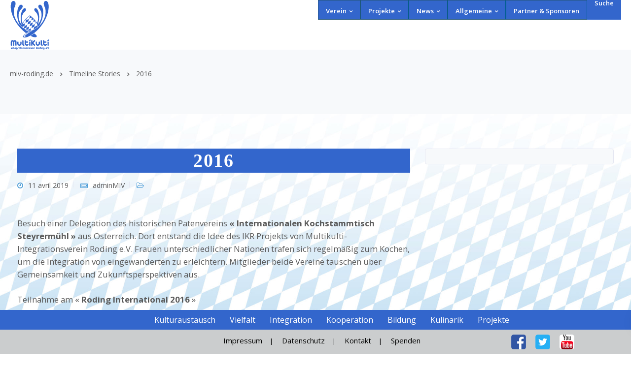

--- FILE ---
content_type: text/html; charset=UTF-8
request_url: http://www.miv-roding.de/cool_timeline/2016/
body_size: 19747
content:

<!DOCTYPE html>
<html lang="fr-FR">
   <head>
      <meta charset="UTF-8">
      <meta name="viewport" content="width=device-width, initial-scale=1.0" />
	   <meta name="viewport" content="width=device-width, initial-scale=1">
<link rel="stylesheet" href="https://cdnjs.cloudflare.com/ajax/libs/font-awesome/4.7.0/css/font-awesome.min.css">
      <meta http-equiv="X-UA-Compatible" content="IE=edge">
              <meta name="theme-color" content="#4f9fd8" />
            <link rel="profile" href="http://gmpg.org/xfn/11">
            <link rel="pingback" href="http://www.miv-roding.de/xmlrpc.php" />
      <title>2016 &#8211; miv-roding.de</title>
<link rel='dns-prefetch' href='//www.miv-roding.de' />
<link rel='dns-prefetch' href='//netdna.bootstrapcdn.com' />
<link rel='dns-prefetch' href='//fonts.googleapis.com' />
<link rel='dns-prefetch' href='//s.w.org' />
<link rel="alternate" type="application/rss+xml" title="miv-roding.de &raquo; Flux" href="http://www.miv-roding.de/feed/" />
<link rel="alternate" type="application/rss+xml" title="miv-roding.de &raquo; Flux des commentaires" href="http://www.miv-roding.de/comments/feed/" />
		<script type="text/javascript">
			window._wpemojiSettings = {"baseUrl":"https:\/\/s.w.org\/images\/core\/emoji\/12.0.0-1\/72x72\/","ext":".png","svgUrl":"https:\/\/s.w.org\/images\/core\/emoji\/12.0.0-1\/svg\/","svgExt":".svg","source":{"concatemoji":"http:\/\/www.miv-roding.de\/wp-includes\/js\/wp-emoji-release.min.js?ver=5.3.20"}};
			!function(e,a,t){var n,r,o,i=a.createElement("canvas"),p=i.getContext&&i.getContext("2d");function s(e,t){var a=String.fromCharCode;p.clearRect(0,0,i.width,i.height),p.fillText(a.apply(this,e),0,0);e=i.toDataURL();return p.clearRect(0,0,i.width,i.height),p.fillText(a.apply(this,t),0,0),e===i.toDataURL()}function c(e){var t=a.createElement("script");t.src=e,t.defer=t.type="text/javascript",a.getElementsByTagName("head")[0].appendChild(t)}for(o=Array("flag","emoji"),t.supports={everything:!0,everythingExceptFlag:!0},r=0;r<o.length;r++)t.supports[o[r]]=function(e){if(!p||!p.fillText)return!1;switch(p.textBaseline="top",p.font="600 32px Arial",e){case"flag":return s([127987,65039,8205,9895,65039],[127987,65039,8203,9895,65039])?!1:!s([55356,56826,55356,56819],[55356,56826,8203,55356,56819])&&!s([55356,57332,56128,56423,56128,56418,56128,56421,56128,56430,56128,56423,56128,56447],[55356,57332,8203,56128,56423,8203,56128,56418,8203,56128,56421,8203,56128,56430,8203,56128,56423,8203,56128,56447]);case"emoji":return!s([55357,56424,55356,57342,8205,55358,56605,8205,55357,56424,55356,57340],[55357,56424,55356,57342,8203,55358,56605,8203,55357,56424,55356,57340])}return!1}(o[r]),t.supports.everything=t.supports.everything&&t.supports[o[r]],"flag"!==o[r]&&(t.supports.everythingExceptFlag=t.supports.everythingExceptFlag&&t.supports[o[r]]);t.supports.everythingExceptFlag=t.supports.everythingExceptFlag&&!t.supports.flag,t.DOMReady=!1,t.readyCallback=function(){t.DOMReady=!0},t.supports.everything||(n=function(){t.readyCallback()},a.addEventListener?(a.addEventListener("DOMContentLoaded",n,!1),e.addEventListener("load",n,!1)):(e.attachEvent("onload",n),a.attachEvent("onreadystatechange",function(){"complete"===a.readyState&&t.readyCallback()})),(n=t.source||{}).concatemoji?c(n.concatemoji):n.wpemoji&&n.twemoji&&(c(n.twemoji),c(n.wpemoji)))}(window,document,window._wpemojiSettings);
		</script>
		<style type="text/css">
img.wp-smiley,
img.emoji {
	display: inline !important;
	border: none !important;
	box-shadow: none !important;
	height: 1em !important;
	width: 1em !important;
	margin: 0 .07em !important;
	vertical-align: -0.1em !important;
	background: none !important;
	padding: 0 !important;
}
</style>
	<link rel='stylesheet' id='wp-block-library-css'  href='http://www.miv-roding.de/wp-includes/css/dist/block-library/style.min.css?ver=5.3.20' type='text/css' media='all' />
<link rel='stylesheet' id='cp_timeline-cgb-style-css-css'  href='http://www.miv-roding.de/wp-content/plugins/cool-timeline/includes/cool-timeline-block/dist/blocks.style.build.css' type='text/css' media='all' />
<link rel='stylesheet' id='finalTilesGallery_stylesheet-css'  href='http://www.miv-roding.de/wp-content/plugins/final-tiles-grid-gallery-lite/scripts/ftg.css?ver=3.5.6' type='text/css' media='all' />
<link rel='stylesheet' id='fontawesome_stylesheet-css'  href='//netdna.bootstrapcdn.com/font-awesome/4.7.0/css/font-awesome.css?ver=5.3.20' type='text/css' media='all' />
<link rel='stylesheet' id='contact-form-7-css'  href='http://www.miv-roding.de/wp-content/plugins/contact-form-7/includes/css/styles.css?ver=5.1.7' type='text/css' media='all' />
<link rel='stylesheet' id='kd_addon_style-css'  href='http://www.miv-roding.de/wp-content/plugins/keydesign-addon/assets/css/kd_vc_front.css?ver=5.3.20' type='text/css' media='all' />
<link rel='stylesheet' id='dashicons-css'  href='http://www.miv-roding.de/wp-includes/css/dashicons.min.css?ver=5.3.20' type='text/css' media='all' />
<link rel='stylesheet' id='bootstrap-css'  href='http://www.miv-roding.de/wp-content/themes/leadengine/core/assets/css/bootstrap.min.css?ver=5.3.20' type='text/css' media='all' />
<link rel='stylesheet' id='keydesign-style-css'  href='http://www.miv-roding.de/wp-content/themes/leadengine/style.css?ver=5.3.20' type='text/css' media='all' />
<style id='keydesign-style-inline-css' type='text/css'>
.tt_button:hover .iconita,
.tt_button.second-style .iconita,
#single-page #comments input[type="submit"]:hover,
.tt_button.tt_secondary_button,
.tt_button.tt_secondary_button .iconita,
.team-carousel .owl-item .team-member.design-creative .team-socials a,
.es-accordion .es-time,
.content-area .vc_grid-filter>.vc_grid-filter-item.vc_active>span,
.content-area .vc_grid-filter>.vc_grid-filter-item:hover>span,
.format-quote .entry-wrapper:before,
.large-counter .kd_counter_units,
.footer_widget .redux-social-media-list i,
#single-page .bbp-login-form .user-submit:hover,
.menubar #main-menu .navbar-nav .mega-menu.menu-item-has-children .dropdown > a,
.key-icon-box .ib-link a,
#popup-modal .close:hover,
body.maintenance-mode .container h2,
blockquote:before,
.woocommerce nav.woocommerce-pagination ul li a:hover,
.port-prev.tt_button,
.port-next.tt_button,
.upper-footer .socials-widget a:hover .fa,
.woocommerce .woocommerce-form-login .button:hover,
.footer_widget ul a:hover,
.side-content-text ul li:before,
span.bbp-admin-links a:hover,
#bbpress-forums #bbp-single-user-details #bbp-user-navigation a:hover,
.vc_grid-item-mini .vc_gitem-post-data.vc_gitem-post-data-source-post_date div:before,
.vc_grid-item-mini .vc_gitem-post-data.vc_gitem-post-data-source-post_author a:before,
.vc_grid-item-mini .blog-detailed-grid .vc_btn3-container:hover a,
.feature-sections-wrapper .feature-sections-tabs .nav-tabs a:hover,
.topbar-lang-switcher ul li a:hover span,
.feature-sections-wrapper .feature-sections-tabs .nav-tabs li.active a,
.owl-nav div:hover,
div.bbp-breadcrumb a:hover,
#bbpress-forums div.bbp-topic-author a.bbp-author-name, #bbpress-forums div.bbp-reply-author a.bbp-author-name,
.kd_pie_chart .pc_percent_container,
.kd_pie_chart .kd-piechart-icon,
.woocommerce .checkout_coupon .button:hover:hover,
.woocommerce-page #payment #place_order:hover,
.team-member.design-minimal .team-socials a,
.woocommerce-cart #single-page table.cart .button:hover,
.wpb-js-composer .vc_tta-container .vc_tta-color-white.vc_tta-style-modern .vc_tta-tab.vc_active a,
.team-member.design-two:hover .team-socials .fa:hover,
.team-member.design-two .team-socials .fa:hover,
#single-page .return-to-shop a:hover,
.woocommerce-error a, .woocommerce-info a, .woocommerce-message a,
.woocommerce-cart .wc-proceed-to-checkout a.checkout-button:hover,
.navbar-nav li.dropdown:hover .dropdown-menu:hover li a:hover,
.woocommerce ul.products li.product h2:hover,
.keydesign-cart .buttons .btn, .woocommerce .keydesign-cart .buttons .btn,
.woocommerce #payment #place_order:hover, .woocommerce-page #payment #place_order:hover,
.portfolio-meta.share-meta .fa:hover,
.woocommerce-account #single-page .woocommerce-Button:hover,
.woocommerce #respond input#submit:hover,
.woocommerce-page ul.products li.product.woo-minimal-style .button:hover,
.woocommerce-page ul.products li.product.woo-minimal-style .added_to_cart:hover,
.blog_widget ul li a:hover,
#posts-content .entry-meta a:hover,
.breadcrumbs a:hover,
.woocommerce a.button:hover,
.keydesign-cart:hover .cart-icon,
#comments input[type="submit"]:hover,
.search-submit:hover,
.blog-single-content .tags a,
.lower-footer a:hover,
#posts-content .post .blog-single-title a:hover,
#posts-content.blog-minimal-list .blog-single-title a:hover,
#posts-content.blog-img-left-list .blog-single-title a:hover,
.socials-widget a:hover .fa, .socials-widget a:hover,
#customizer .leadengine-tooltip,
.footer_widget .menu li a:hover,
.row .vc_toggle_size_md.vc_toggle_simple .vc_toggle_title:hover h4,
#single-page .single-page-content .widget ul li a:hover,
#comments .reply a:hover,
#comments .comment-meta a:hover,
#kd-slider .secondary_slider,
#single-page .single-page-content .widget ul li.current-menu-item a,
.team-socials .fa:hover,
#posts-content .post .tt_button:hover .fa,
#posts-content .post .tt_button:hover,
.topbar-socials a:hover .fa,
.pricing .pricing-price,
.pricing-table .tt_button,
.topbar-phone .iconsmind-Telephone ,
.topbar-email .iconsmind-Mail,
.modal-content-contact .key-icon-box .service-heading a:hover,
.pricing-table.active .tt_button:hover,
.footer-business-content a:hover,
.vc_grid-item-mini .vc_gitem-zone .vc_btn3.vc_btn3-style-custom,
.star-rating span,
.es-accordion .es-heading h4 a:hover,
.keydesign-cart ul.product_list_widget .cart-item:hover,
.woocommerce .keydesign-cart ul.product_list_widget .cart-item:hover,
#customizer .options a:hover i,
.woocommerce .price_slider_wrapper .price_slider_amount .button,
#customizer .options a:hover,
#single-page input[type="submit"]:hover,
#posts-content .post input[type="submit"]:hover,
.active .pricing-option .fa,
#comments .reply a:hover,
.meta-content .tags a:hover,
.navigation.pagination .next,
.woocommerce-cart  #single-page table.cart .product-name a:hover,
.navigation.pagination .prev,
.woocommerce span.onsale,
.product_meta a:hover,
.tags a:hover, .tagcloud a:hover,
.tt_button.second-style,
.lower-footer .pull-right a:hover,
.woocommerce-review-link:hover,
.section .wpcf7-mail-sent-ok,
.blog-header-form .wpcf7-mail-sent-ok,
.upper-footer .modal-menu-item,
.video-socials a:hover .fa,
.kd_pie_chart .pc-link a:hover,
.vc_grid-item-mini .vc_gitem_row .vc_gitem-col h4:hover,
.fa,
.wpcf7 .wpcf7-submit:hover,
.contact .wpcf7-response-output,
.video-bg .secondary-button:hover,
#headerbg li a.active,
#headerbg li a.active:hover,
.footer-nav a:hover ,
.wpb_wrapper .menu a:hover ,
.text-danger,
.blog_widget ul li a:before,
.pricing .fa,
.content-area .vc_grid .vc_gitem-zone-c .vc_general,
code,
#single-page .single-page-content ul li:before,
.subscribe-form header .wpcf7-submit,
#posts-content .page-content ul li:before,
.chart-content .nc-icon-outline,
.chart,
.row .vc_custom_heading a:hover,
.secondary-button-inverse,
.primary-button.button-inverse:hover,
.primary-button,
a,
.kd-process-steps .pss-step-number span,
.navbar-default .navbar-nav > .active > a,
.pss-link a:hover,
.woocommerce-cart #single-page .cart_totals table td,
.kd_number_string,
.featured_content_parent .active-elem h4,
.contact-map-container .toggle-map:hover .fa,
.contact-map-container .toggle-map:hover,
.testimonials.slider .tt-container:before,
.tt_button:hover,
.nc-icon-outline,
.woocommerce ul.products li.product h3:hover,
.wpb_text_column ol>li:before,
.wpb_text_column ul>li:before,
.key-icon-box .ib-link a:hover
{
	color: #4f6df5;
	color: #4f9fd8;
}

.pricing-table.DetailedStyle .pricing .pricing-price {
	color: #4f9fd8!important;
}

.modal-content-inner .wpcf7-not-valid-tip,
.section .wpcf7-mail-sent-ok,
.blog-header-form .wpcf7-mail-sent-ok,
.blog-header-form .wpcf7-not-valid-tip,
.section .wpcf7-not-valid-tip,
.kd-process-steps.process-checkbox-template .pss-item:before,
.kd-process-steps.process-checkbox-template,
.kd-separator,
.kd-separator .kd-separator-line {
	border-color: #4f9fd8;
}

#single-page .bbp-login-form .user-submit,
.bbpress #user-submit,
.gform_wrapper .gform_footer input.button,
.gform_wrapper .gform_footer input[type=submit],
input[type="button"].ninja-forms-field,
.modal-content-inner .wpcf7-submit:hover,
.searchform #searchsubmit,
#kd-slider,
.kd-contact-form.light_background .wpcf7 .wpcf7-submit,
.footer-newsletter-form .wpcf7 .wpcf7-submit,
.kd_progressbarfill,
.phone-wrapper,
.wpb_wrapper #loginform .button,
.woocommerce input.button,
.testimonial-cards .center .tcards_message,
.email-wrapper,
.woocommerce ul.products li.product .added_to_cart:hover,
.footer-business-info.footer-socials a:hover,
#comments input[type="submit"],
.parallax.with-overlay:after,
.content-area .vc_grid-filter>.vc_grid-filter-item span:after,
.tt_button.tt_secondary_button:hover,
.pricing-table .tt_button:hover,
.modal-content-inner .wpcf7-not-valid-tip,
.tt_button.second-style:hover,
.pricing-table.active .tt_button,
#customizer .screenshot a,
.heading-separator,
.blog-header-form .wpcf7-not-valid-tip,
.section .wpcf7-not-valid-tip,
.port-prev.tt_button:hover,
.port-next.tt_button:hover,
 .owl-buttons div:hover,
.row .vc_toggle_default .vc_toggle_icon,
.row .vc_toggle_default .vc_toggle_icon::after,
.row .vc_toggle_default .vc_toggle_icon::before,
.woocommerce #respond input#submit,
.woocommerce a.button,
.woocommerce nav.woocommerce-pagination ul li a:hover,
.upper-footer .modal-menu-item:hover,
.contact-map-container .toggle-map,
.portfolio-item .portfolio-content,
.tt_button,
 .owl-dot span,
.woocommerce a.remove:hover,
.pricing .secondary-button.secondary-button-inverse:hover,
.with-overlay .parallax-overlay,
.secondary-button.secondary-button-inverse:hover,
.secondary-button,
#kd-slider .bullet-bar.tparrows,
.primary-button.button-inverse,
#posts-content .post input[type="submit"],
.btn-xl,
.with-overlay,
.vc_grid-item-mini .vc_gitem-zone .vc_btn3.vc_btn3-style-custom:hover,
.woocommerce .price_slider_wrapper .ui-slider-horizontal .ui-slider-range,
.separator,
.woocommerce button.button,
.cb-container.cb_main_color:hover,
.keydesign-cart .buttons .btn:hover,
.woocommerce .keydesign-cart .buttons .btn:hover,
.woocommerce ul.products li.product .button:hover,
#single-page #comments input[type="submit"]:hover,
.contact-map-container .toggle-map:hover,
.wpcf7 .wpcf7-submit:hover,
.owl-dot span,
.features-tabs .tab.active,
.content-area .vc_grid .vc-gitem-zone-height-mode-auto.vc_gitem-zone.vc_gitem-zone-a:before,
.row .vc_toggle_simple .vc_toggle_title:hover .vc_toggle_icon::after,
.row .vc_toggle_simple .vc_toggle_title:hover .vc_toggle_icon::before,
.wpcf7 .wpcf7-submit,
.navigation.pagination .next:hover,
#single-page .vc_col-sm-3 .wpcf7 .wpcf7-submit,
.spinner:before,
.content-area .vc_grid .vc_gitem-zone-c .vc_general:hover,
.content-area .vc_grid-item-mini .vc_gitem-animate-fadeIn .vc_gitem-zone.vc_gitem-zone-a:before,
.keydesign-cart .badge,
div.wpcf7 .wpcf7-form .ajax-loader,
#bbp_search_submit,
.woocommerce .price_slider_wrapper .ui-slider .ui-slider-handle,
.navigation.pagination .prev:hover
{
background: #4f6df5;
background: #4f9fd8;
}


.slider-scroll-down a {
background-color: #4f6df5;
background-color: #4f9fd8;
}

::selection {
background-color: #4f6df5;
background: #4f9fd8;
}

::-moz-selection {
background-color: #4f6df5;
background: #4f9fd8;
}

#single-page .bbp-login-form .user-submit,
#single-page #comments input[type="submit"]:hover,
.navigation.pagination .next,
.navigation.pagination .prev,
.upper-footer .modal-menu-item,
.wpcf7 .wpcf7-submit:hover,
.tt_button,
.navigation.pagination .next, .navigation.pagination .prev,
.woocommerce ul.products li.product .button:hover,
.woocommerce .price_slider_wrapper .ui-slider .ui-slider-handle,
.pricing.active,
.vc_grid-item-mini .vc_gitem-zone .vc_btn3.vc_btn3-style-custom,
.primary-button.button-inverse:hover,
.primary-button.button-inverse,
.keydesign-cart .buttons .btn, .woocommerce .keydesign-cart .buttons .btn,
.wpcf7 .wpcf7-submit,
.wpb_wrapper #loginform .button,
 .owl-buttons div:hover,
.woocommerce button.button,
.woocommerce a.button,
.content-area .vc_grid .vc_gitem-zone-c .vc_general,
#commentform #submit,
.woocommerce ul.products li.product .added_to_cart,
.woocommerce input.button,
 .owl-dot.active span,
 .owl-dot:hover span {
	border: 2px solid #4f6df5;
    border: 2px solid #4f9fd8;
}

div.wpcf7 .wpcf7-form .ajax-loader {
	border: 5px solid #4f6df5;
    border: 5px solid #4f9fd8;
}

.modal-content-inner:before  {
	border-right: 12px solid #4f6df5;
    border-right: 12px solid #4f9fd8;
}


.page-404 .tt_button,
#wrapper .widget-title,
.blockquote-reverse,
.testimonials.slider  .owl-dot.active span,
.tags a:hover, .tagcloud a:hover,
.contact-map-container .toggle-map:hover,
.navigation.pagination .next:hover, .navigation.pagination .prev:hover,
.contact .wpcf7-response-output,
.video-bg .secondary-button,
#single-page .single-page-content .widget .widgettitle,
.image-bg .secondary-button,
.contact .wpcf7-form-control-wrap textarea.wpcf7-form-control:focus,
.contact .wpcf7-form-control-wrap input.wpcf7-form-control:focus,
.team-member-down:hover .triangle,
.team-member:hover .triangle,
.features-tabs .tab.active:after,
.tabs-image-left.features-tabs .tab.active:after,
.secondary-button-inverse,
.wpb-js-composer .vc_tta-container .vc_tta.vc_tta-style-classic .vc_tta-tabs-container .vc_tta-tabs-list li.vc_active a,
.vc_separator .vc_sep_holder .vc_sep_line {
	border-color: #4f6df5;
    border-color: #4f9fd8;
}

.testimonial-cards .center .tcards_message:before {
	border-color: transparent transparent #4f6df5 #4f6df5;
    border-color: transparent transparent #4f9fd8 #4f9fd8;
}

.testimonial-cards .center .tcards_message.author-bottom:before {
	border-color: #4f6df5 transparent transparent #4f6df5;
    border-color: #4f9fd8 transparent transparent #4f9fd8;
}


.wpb-js-composer .vc_tta-container  .vc_tta-tabs.vc_tta-tabs-position-left .vc_tta-tab:before {
    border-right: 9px solid #4f9fd8;
}

.wpb-js-composer .vc_tta-container .vc_tta.vc_tta-style-classic .vc_tta-tabs-container .vc_tta-tabs-list li:before {
    border-top: 9px solid #4f9fd8;
}


.tt_button.btn_secondary_color.tt_secondary_button:hover,
.tt_button.btn_secondary_color
{
	background: ;
}

.tt_button.btn_secondary_color.tt_secondary_button,
.tt_button.btn_secondary_color:hover
{
	color: ;
}

.tt_button.btn_secondary_color
{
	border: 2px solid ;
}


h1,h2,h3,h4,h5,
.kd_progress_bar .kd_progb_head .kd-progb-title h4,
.wpb-js-composer .vc_tta-container .vc_tta.vc_tta-style-classic .vc_tta-tabs-container .vc_tta-tabs-list li a:hover,
 .es-accordion .es-heading h4 a,
.wpb-js-composer .vc_tta-color-white.vc_tta-style-modern .vc_tta-tab>a:hover,
#comments .fn,
#comments .fn a,
.portfolio-block h4,
.rw-author-details h4,
.testimonials.slider .author,
.vc_grid-item-mini .vc_gitem_row .vc_gitem-col h4,
.navbar-default.navbar-shrink .nav li a,
.team-content h5,
.key-icon-box .service-heading,
#wp-calendar caption,
.post a:hover,
.kd_pie_chart .kd_pc_title,
.kd_pie_chart .pc-link a,
.testimonials .tt-content h4,
.kd-photobox .phb-content h4,
.kd-process-steps .pss-text-area h4,
.widget-title,
.kd-promobox .prb-content h4,
.bp-content h4,
.reply-title,
.product_meta,
.blog-header .section-heading,
.testimonial-cards .tcards-title,
.testimonial-cards .tcards_header .tcards-name,
.woocommerce-result-count,
.pss-link a,
.navbar-default .nav li a,
.logged-in .navbar-nav a, .navbar-nav .menu-item a,
.woocommerce table.shop_attributes th,
.portfolio-block strong,
.keydesign-cart .nc-icon-outline-cart,
.portfolio-meta.share-meta .fa,
.subscribe input[type="submit"],
.es-accordion .es-speaker-container .es-speaker-name,
.pricing-title,
.woocommerce div.product .woocommerce-tabs ul.tabs li.active a,
.woocommerce-cart  #single-page table.cart .product-name a,
.wpb-js-composer .vc_tta-container .vc_tta-color-white.vc_tta-style-modern .vc_tta-tab>a,
.rw_rating .rw-title,
.group_table .label,
.cb-container.cb_transparent_color:hover .cb-heading,
.app-gallery .ag-section-desc h4,
.single-post .wpb_text_column strong,
 .owl-buttons div,
#single-page .single-page-content .widget ul li a,
.modal-content-contact .key-icon-box .service-heading a,
.woocommerce-ordering select,
.woocommerce div.product .woocommerce-tabs .panel #reply-title,
.page-404 .section-subheading,
.showcoupon:hover,
.pricing-table.DetailedStyle .pricing .pricing-price,
.pricing-table .pricing-img .fa,
.navbar-default .navbar-nav > li > a:hover,
.testimonials.slider.with-image .tt-container h6,
.socials-widget a:hover .fa, .socials-widget a:hover,
.owl-nav div,
#comments label,
.author-box-wrapper .author-name h6,
.keydesign-cart .empty-cart,
.play-video .fa-play,
.author-website,
.post-link:hover,
#comments .reply a:hover,
.author-desc-wrapper a:hover,
.blog-single-content .tags a:hover,
.wpb-js-composer .vc_tta-container .vc_tta.vc_tta-style-classic .vc_tta-tabs-container .vc_tta-tabs-list li a:hover,
.wpb-js-composer .vc_tta-container .vc_tta.vc_tta-style-classic .vc_tta-tabs-container .vc_tta-tabs-list li.vc_active a,
.woocommerce #coupon_code, .woocommerce .quantity .qty,
.kd-price-block .pb-content-wrap .pb-pricing-wrap,
.blog-single-title a,
.topbar-phone a:hover,
.topbar-email a:hover,
.woocommerce-page ul.products li.product.woo-minimal-style .added_to_cart,
.woocommerce-page ul.products li.product.woo-minimal-style .button,
.woocommerce nav.woocommerce-pagination ul li span.current,
#menu-topbar-menu li a:hover,
.navbar-topbar li a:hover,
.fa.toggle-search:hover,
.business-info-header .fa,
.tt_secondary_button.tt_third_button:hover,
.tt_secondary_button.tt_third_button:hover .fa,
.keydesign-cart .subtotal,
#single-page p.cart-empty,
blockquote cite,
.woocommerce div.product p.price,
.woocommerce div.product span.price,
.cta-icon .fa,
.wpcf7-form label,
.upper-footer .wpcf7-form-control-wrap textarea,
.upper-footer .wpcf7-form-control-wrap input,
body.maintenance-mode .kd-countdown,
.mobile-cart .keydesign-cart,
body.woocommerce-page .entry-header .section-heading,
.feature-sections-wrapper .feature-sections-tabs .nav-tabs a,
.team-member.design-minimal .team-socials a:hover,
.key-icon-box .ib-link a:hover,
.feature-sections-wrapper .side-content-wrapper .simple-link:hover,
.woocommerce ul.products li.product .price,
.vc_toggle_simple .vc_toggle_title .vc_toggle_icon::after,
.vc_toggle_simple .vc_toggle_title .vc_toggle_icon::before,
.testimonials .tt-content .content {
	color: #1f1f1f;
	color: ;
}


.ib-link.iconbox-main-color a:hover  {
	color: #1f1f1f;
	color: !important;
}

.vc_toggle.vc_toggle_default .vc_toggle_icon,
.row .vc_toggle_size_md.vc_toggle_default .vc_toggle_title .vc_toggle_icon:before,
.row .vc_toggle_size_md.vc_toggle_default .vc_toggle_title .vc_toggle_icon:after,
.searchform #searchsubmit:hover,
#kd-slider .bullet-bar.tparrows:hover
{
	background: #1f1f1f;
	background: ;
}



.kd-contact-form.light_background .wpcf7 .wpcf7-submit:hover {
	background: !important;
}



.kd_counter_number:after {
	background: #595959;
}

.testimonials.slider  .owl-dot:hover span
 {
	border-color: ;
}

.cb-container.cb_transparent_color:hover .cb-text-area p {
	color: #595959;
}



.wpcf7 .wpcf7-text::-webkit-input-placeholder {color: ;}
.wpcf7 .wpcf7-text::-moz-placeholder {color: ;}
.wpcf7 .wpcf7-text:-ms-input-placeholder {color: ;}
.wpcf7-form-control-wrap .wpcf7-textarea::-webkit-input-placeholder { color: ;}
.wpcf7-form-control-wrap .wpcf7-textarea::-moz-placeholder {color: ;}
.wpcf7-form-control-wrap .wpcf7-textarea:-ms-input-placeholder {color: ;}


.footer-newsletter-form .wpcf7-form .wpcf7-email,
.footer-business-info.footer-socials a,
.upper-footer {
	background: #f7f9fb;
	background:  ;
}

.upper-footer {
	border-color:  ;
}

.upper-footer .textwidget,
.footer-business-info,
.lower-footer {
	background: #fff;
	background:  ;
}

.upper-footer .textwidget,
.lower-footer {
	border-color:  ;
}

.lower-footer, .upper-footer, .upper-footer .socials-widget .fa {
	color:  ;
}

.lower-footer a, .upper-footer a {
	color:  !important;
}

.lower-footer a:hover, .upper-footer a:hover {
	color:  !important;
}

.upper-footer .widget-title, .upper-footer .modal-menu-item {
	color:  ;
}


#commentform textarea,
.wpcf7-form textarea,
.wpb_wrapper #loginform .input,
.wpcf7 input[type="date"],
.wpcf7 .wpcf7-text,
.wpcf7 .wpcf7-email, .wpcf7 .wpcf7-select,
.modal-content-inner .wpcf7 .wpcf7-text,
.modal-content-inner .wpcf7 .wpcf7-email,
.content-area .vc_grid-gutter-30px .vc_grid-item-mini .vc_gitem-zone.vc_gitem-zone-c,
.portfolio-navigation-links,
.related-posts,
.comment-body,
#single-page blockquote,
.author-box-wrapper,
.blog_widget .search-form .search-field,
.blog_widget .woocommerce-product-search .search-field,
.blog-header-form .wpcf7 .wpcf7-text,
.blog-header-form .wpcf7 .wpcf7-email,
.single-post #posts-content .post,
.search #posts-content .portfolio,
.search #posts-content .product,
.search #posts-content .page,
#posts-content .type-attachment,
#posts-content .post,
.woo-sidebar,
.right-sidebar,
#posts-content.blog-minimal-list .entry-meta .blog-label:before,
#posts-content.blog-img-top-list .entry-meta .blog-label:before,
#posts-content.blog-img-left-list .BlogFullWidth .post,
.related-posts .post .entry-wrapper.without-image,
.related-content .portfolio .entry-wrapper.without-image,
#posts-content.blog-detailed-grid .entry-wrapper.without-image,
#posts-content.blog-minimal-grid .entry-wrapper.without-image,
.woo-entry-wrapper,
.related-posts .post .entry-wrapper,
.related-content .portfolio .entry-wrapper,
#posts-content.blog-detailed-grid .entry-wrapper,
#wrapper .blog-detailed-grid .entry-wrapper,
#posts-content.blog-minimal-grid .entry-wrapper,
.portfolio-template-default .entry-header .container,
#single-page #comments input[type="text"],
#single-page #comments input[type="email"],
#comments input[type="text"],
#comments input[type="email"],
#comments input[type="url"],
.woo-minimal-style ul.products li.product,
.woocommerce-page ul.products li.product.woo-minimal-style,
#single-page .select2-container--default .select2-selection--single,
.woocommerce-checkout #single-page table,
.woocommerce-checkout .woocommerce form .form-row select,
.woocommerce-checkout .woocommerce form .form-row input.input-text,
.woocommerce-checkout .woocommerce form .form-row textarea,
.woocommerce-account .woocommerce form .form-row select,
.woocommerce-account .woocommerce form .form-row input.input-text,
.woocommerce-account .woocommerce form .form-row textarea,
.woocommerce-checkout .woocommerce .login input[type="text"],
.woocommerce-checkout .woocommerce .login input[type="password"]
.woocommerce #coupon_code,
.woocommerce-cart #single-page table.cart .qty ,
.woocommerce-cart  #single-page table.cart img,
.woocommerce-cart #single-page table.cart,
#review_form #commentform input[type="text"],
#review_form #commentform input[type="email"],
.woocommerce-page div.product .woocommerce-tabs,
.keydesign-cart ul.product_list_widget li img,
ul.product_list_widget li img,
.woocommerce-error,
.woocommerce-info,
.woocommerce-message,
.woocommerce form.checkout_coupon,
.woocommerce form.login,
.woocommerce form.register,
.woocommerce #review_form #respond textarea,
.woocommerce nav.woocommerce-pagination ul li a,
.woocommerce nav.woocommerce-pagination ul li span,
.woo-entry-image,
.woocommerce div.product .woocommerce-tabs ul.tabs li,
.woocommerce div.product .woocommerce-tabs ul.tabs,
.single-product .woocommerce-product-gallery img,
.woocommerce #coupon_code,
.woocommerce .quantity .qty,
.woocommerce .cart-collaterals .cart_totals,
.woocommerce-page .cart-collaterals .cart_totals {
	border-color:  ;
}




.transparent-navigation .navbar.navbar-default.navbar-shrink .topbar-lang-switcher ul:not(:hover) li a,
.transparent-navigation .navbar.navbar-default.navbar-shrink .topbar-menu-search .fa.toggle-search,
.transparent-navigation .navbar.navbar-default.navbar-shrink #menu-topbar-menu li a,
.transparent-navigation .navbar.navbar-default.navbar-shrink .navbar-topbar li a,
.transparent-navigation .navbar.navbar-default.navbar-shrink .topbar-phone .iconsmind-Telephone,
.transparent-navigation .navbar.navbar-default.navbar-shrink .topbar-email .iconsmind-Mail,
.transparent-navigation .navbar.navbar-default.navbar-shrink .topbar-phone a,
.transparent-navigation .navbar.navbar-default.navbar-shrink .topbar-email a,
.topbar-lang-switcher ul li a,
.cart-icon-container,
.topbar-lang-switcher,
.topbar-menu,
.topbar-search,
.topbar-phone .iconsmind-Telephone, .topbar-email .iconsmind-Mail,
.navbar.navbar-default .topbar-phone a, .navbar.navbar-default .topbar-email a {
	color: !important;
}


.topbar-lang-switcher ul li a:hover span,
.topbar-menu-search .keydesign-cart a:hover,
.topbar-search .fa.toggle-search:hover,
#menu-topbar-menu a:hover,
.navbar-topbar a:hover,
.transparent-navigation .navbar.navbar-default .topbar-phone a:hover, .transparent-navigation .navbar.navbar-default .topbar-email a:hover,
.navbar.navbar-default .topbar-phone a:hover, .navbar.navbar-default .topbar-email a:hover {
	color: #1f1f1f;
	color: !important;
}


.transparent-navigation .navbar.navbar-shrink .topbar,
.navbar.navbar-default.contained .topbar .container,
.navbar .topbar {
	background: !important;
}


.topbar-search .search-form .search-field,
.topbar .fa.toggle-search.fa-times {
	color: !important;
}

.navbar .topbar {
	border-color: !important;
}


.navbar.navbar-default.contained .container,
.navbar.navbar-default .menubar,
.navbar.navbar-default.navbar-shrink.fixed-menu,
.keydesign-cart .keydesign-cart-dropdown,
.navbar.navbar-default .dropdown-menu,
.navbar.navbar-default {
	background: }



@media (min-width: 960px) {
.transparent-navigation .navbar.navbar-default,
.transparent-navigation .navbar.navbar-default .container,
.transparent-navigation .navbar.navbar-default.contained,
.transparent-navigation .navbar .topbar,
.transparent-navigation .navbar .menubar
{
	background: 	border: }

.transparent-navigation #menu-topbar-menu li a,
.transparent-navigation .navbar-topbar li a,
.transparent-navigation .topbar-phone .iconsmind-Telephone,
.transparent-navigation .topbar-email .iconsmind-Mail,
.transparent-navigation .navbar.navbar-default:not(.navbar-shrink) .topbar-socials a .fa,
.transparent-navigation .navbar.navbar-default .topbar-phone a,
.transparent-navigation .navbar.navbar-default .topbar-email a,
.transparent-navigation .topbar-lang-switcher ul,
.transparent-navigation .topbar-lang-switcher ul:not(:hover) li a,
.transparent-navigation .topbar-menu-search .fa.toggle-search,
.transparent-navigation .navbar.navbar-default .menubar .navbar-nav a,
.transparent-navigation .keydesign-cart .cart-icon,
.transparent-navigation .keydesign-cart .badge,
.transparent-navigation #logo .logo
{
	color: }



}

.keydesign-cart .keydesign-cart-dropdown,
#main-menu .navbar-nav.navbar-shrink .menu-item-has-children .dropdown-menu,
.navbar-nav.navbar-shrink .menu-item-has-children .dropdown-menu,
.navbar.navbar-default.navbar-shrink .keydesign-cart .keydesign-cart-dropdown,
.navbar.navbar-default.navbar-shrink .dropdown-menu,
.navbar.navbar-default.navbar-shrink.contained .container,
body:not(.transparent-navigation) .navbar.navbar-default.contained .container,
.navbar.navbar-default.navbar-shrink .menubar {
	background: }


.navbar-default .menu-item-has-children .mobile-dropdown,
.navbar-default .menu-item-has-children:hover .dropdown-menu .dropdown:before,
.navbar.navbar-default .mobile-cart .keydesign-cart .cart-icon,
.keydesign-cart .nc-icon-outline-cart,
.transparent-navigation .navbar.navbar-default .menubar .navbar-nav .dropdown-menu a,
.navbar.navbar-default .menubar .navbar-nav a {
	color: !important;
}


.navbar-default .navbar-toggle .icon-bar {
	background: !important;
}

.navbar-default.navbar-shrink .navbar-toggle .icon-bar {
	background: !important;
}


.navbar-default.navbar-shrink .menu-item-has-children .mobile-dropdown,
.navbar-default.navbar-shrink .menu-item-has-children:hover .dropdown-menu .dropdown:before,
.keydesign-cart ul.product_list_widget .subtotal,
.transparent-navigation .navbar-shrink  #logo .logo,
.transparent-navigation .topbar-menu-search .fa.toggle-search.fa-times,
#main-menu .navbar-nav.navbar-shrink .menu-item-has-children .mobile-dropdown,
#main-menu .navbar-nav.navbar-shrink .menu-item-has-children:hover .dropdown-menu .dropdown:before,
#main-menu .navbar-nav.navbar-shrink .menu-item-has-children .dropdown-menu a,
.keydesign-cart ul.product_list_widget .cart-item,
.transparent-navigation .navbar.navbar-default.navbar-shrink .menubar .navbar-nav .dropdown-menu a,
.navbar.navbar-default.navbar-shrink .keydesign-cart .keydesign-cart-dropdown,
.navbar.navbar-default.navbar-shrink .keydesign-cart .nc-icon-outline-cart,
.navbar.navbar-default.navbar-shrink .menubar .navbar-nav a,
.navbar.navbar-default.navbar-shrink .keydesign-cart .cart-icon
{
	color: !important;
}



.navbar.navbar-default .navbar-nav a:hover {
	color: !important;
}

.menubar #main-menu .navbar-nav .mega-menu.menu-item-has-children .dropdown > a,
.keydesign-cart ul.product_list_widget .cart-item:hover,
.navbar-default.navbar-shrink .nav li.active a,
#main-menu .navbar-nav .menu-item-has-children .dropdown-menu a:hover, .navbar-nav .menu-item-has-children .dropdown-menu a:hover,
.body:not(.transparent-navigation) .navbar a:hover,
.navbar-default .nav li.active a,
.navbar.navbar-default.navbar-shrink .navbar-nav a:hover {
	color: !important;
}

#logo .logo {
	color: #1f1f1f;
	color: !important;
}

.transparent-navigation .navbar-shrink #logo .logo,
.navbar-shrink #logo .logo {
	color: #1f1f1f;
	color: !important;
}


body, .box, .cb-text-area p {
	color: #595959;
	font-weight: ;
		font-size: ;
	line-height: ;
}


.container #logo .logo {
	font-weight: ;
		font-size: ;
}



.container h1 {
	color: ;
	font-weight: ;
		font-size: ;
	text-align: ;
	line-height: ;
	text-transform: ;
}

.container h2, #popup-modal .modal-content h2 {
	color: ;
	font-weight: ;
		font-size: ;
	text-align: ;
	line-height: ;
	text-transform: ;
}

.container h3 {
	color: ;
	font-weight: ;
		font-size: ;
	text-align: ;
	line-height: ;
	text-transform: ;
}

.container h4, .kd-photobox .phb-content h4, .content-area .vc_grid-item-mini .vc_gitem_row .vc_gitem-col h4 {
	color: ;
	font-weight: ;
		font-size: ;
	text-align: ;
	line-height: ;
	text-transform: ;
}

.container h5 {
	color: ;
	font-weight: ;
		font-size: ;
	text-align: ;
	line-height: ;
	text-transform: ;
}

.container h6, .key-icon-box h6.service-heading {
	color: ;
	font-weight: ;
		font-size: ;
	text-align: ;
	line-height: ;
	text-transform: ;
}



.woocommerce ul.products li.product .added_to_cart, .woocommerce ul.products li.product .button, .woocommerce div.product form.cart .button,
.tt_button, .wpcf7 .wpcf7-submit, .content-area .vc_grid .vc_gitem-zone-c .vc_general, .tt_button.modal-menu-item, .vc_grid-item-mini .blog-detailed-grid .vc_btn3-container a {
	font-weight: ;
	color: ;
		font-size: ;
	line-height: ;
	text-transform: ;
}

.tt_button:hover, .wpcf7 .wpcf7-submit:hover, .content-area .vc_grid .vc_gitem-zone-c .vc_general:hover, .tt_button.modal-menu-item:hover, .vc_grid-item-mini .blog-detailed-grid .vc_btn3-container:hover a {
	color: ;
}


.topbar-phone, .topbar-email, .topbar-socials a, #menu-topbar-menu a, .navbar-topbar a {
	font-weight: ;
	font-size: ;
}


body .navbar-default .nav li a, body .modal-menu-item {
	font-weight: ;
		font-size: ;
	text-transform: ;
}





html {
	background-color: #ffffff;
	background-image: url("http://www.miv-roding.de/wp-content/uploads/2019/03/main-miv-bg.jpg");
	background-size: cover;
	background-repeat: no-repeat;
	background-position: center center;
	background-attachment: fixed;
}


@media (max-width: 960px) {

#logo .logo {
	color: !important;
}

.navbar-nav .menu-item a {
	color: !important;
}



}

.entry-header.blog-header {
	background: ;
}

.search .breadcrumbs,
.search .entry-header .section-heading,
.archive.author .breadcrumbs,
.archive.author .entry-header .section-heading,
.archive.category .breadcrumbs,
.archive.category .entry-header .section-heading,
.archive.tag .breadcrumbs,
.archive.tag .entry-header .section-heading,
.archive.date .breadcrumbs,
.archive.date .entry-header .section-heading,
.blog .breadcrumbs,
.blog .entry-header .section-heading,
.blog .entry-header .section-subheading {
	color: ;
}

.page-template-default .entry-header {
	  background: ;
}

.page-template-default .entry-header .breadcrumbs,
.page-template-default .entry-header .section-heading,
.page-template-default .entry-header .section-subheading {
	  color: ;
}

.hover_solid_primary:hover {
   background: #4f9fd8!important;
   border-color: #4f9fd8!important;
   color: #fff!important;
}

.hover_solid_secondary:hover {
   background: !important;
   border-color: !important;
   color: #fff!important;
}

.hover_outline_primary:hover {
   background: #4f9fd8!important;
   border-color: #4f9fd8!important;
   background: transparent!important;
}

.hover_outline_secondary:hover {
   color: !important;
   border-color: !important;
   background: transparent!important;
}

</style>
<link rel='stylesheet' id='font-awesome-css'  href='http://www.miv-roding.de/wp-content/plugins/js_composer/assets/lib/bower/font-awesome/css/font-awesome.min.css?ver=5.6' type='text/css' media='all' />
<link rel='stylesheet' id='kd_iconsmind-css'  href='http://www.miv-roding.de/wp-content/plugins/keydesign-addon/assets/css/iconsmind.min.css?ver=5.3.20' type='text/css' media='all' />
<link rel='stylesheet' id='keydesign_default_fonts-css'  href='//fonts.googleapis.com/css?family=Open+Sans%3A300%2C400%2C600%2C700%26subset%3Dlatin-ext&#038;ver=5.3.20' type='text/css' media='all' />
<link rel='stylesheet' id='js_composer_front-css'  href='http://www.miv-roding.de/wp-content/plugins/js_composer/assets/css/js_composer.min.css?ver=5.6' type='text/css' media='all' />
<link rel='stylesheet' id='redux-field-social-profiles-frontend-css-css'  href='http://www.miv-roding.de/wp-content/plugins/keydesign-addon/extensions/social_profiles/social_profiles/css/field_social_profiles_frontend.css?ver=1762344921' type='text/css' media='all' />
<link rel='stylesheet' id='photoswipe-css'  href='http://www.miv-roding.de/wp-content/plugins/keydesign-addon/assets/css/photoswipe.css?ver=5.3.20' type='text/css' media='all' />
<link rel='stylesheet' id='photoswipe-skin-css'  href='http://www.miv-roding.de/wp-content/plugins/keydesign-addon/assets/css/photoswipe-default-skin.css?ver=5.3.20' type='text/css' media='all' />
<link rel='stylesheet' id='tablepress-default-css'  href='http://www.miv-roding.de/wp-content/plugins/tablepress/css/default.min.css?ver=1.10' type='text/css' media='all' />
<link rel='stylesheet' id='my-calendar-reset-css'  href='http://www.miv-roding.de/wp-content/plugins/my-calendar/css/reset.css?ver=3.4.7' type='text/css' media='all' />
<link rel='stylesheet' id='my-calendar-style-css'  href='http://www.miv-roding.de/wp-content/plugins/my-calendar/styles/twentytwentytwo.css?ver=3.4.7-twentytwentytwo-css' type='text/css' media='all' />
<style id='my-calendar-style-inline-css' type='text/css'>

/* Styles by My Calendar - Joseph C Dolson https://www.joedolson.com/ */

.mc-main .mc_general .event-title, .mc-main .mc_general .event-title a { background: #243f82 !important; color: #ffffff !important; }
.mc-main .mc_general .event-title a:hover, .mc-main .mc_general .event-title a:focus { background: #000c4f !important;}
.mc-main {--primary-dark: #313233; --primary-light: #fff; --secondary-light: #fff; --secondary-dark: #000; --highlight-dark: #666; --highlight-light: #efefef; --category-mc_general: #243f82; }
</style>
<!--n2css--><script type='text/javascript' src='http://www.miv-roding.de/wp-includes/js/jquery/jquery.js?ver=1.12.4-wp'></script>
<script type='text/javascript' src='http://www.miv-roding.de/wp-includes/js/jquery/jquery-migrate.min.js?ver=1.4.1'></script>
<script type='text/javascript' src='http://www.miv-roding.de/wp-content/plugins/keydesign-addon/assets/js/jquery.easing.min.js?ver=5.3.20'></script>
<script type='text/javascript' src='http://www.miv-roding.de/wp-content/plugins/keydesign-addon/assets/js/owl.carousel.min.js?ver=5.3.20'></script>
<script type='text/javascript' src='http://www.miv-roding.de/wp-content/plugins/keydesign-addon/assets/js/jquery.appear.js?ver=5.3.20'></script>
<script type='text/javascript' src='http://www.miv-roding.de/wp-content/plugins/keydesign-addon/assets/js/kd_addon_script.js?ver=5.3.20'></script>
<script type='text/javascript' src='http://www.miv-roding.de/wp-content/plugins/keydesign-addon/assets/js/jquery.easytabs.min.js?ver=5.3.20'></script>
<script type='text/javascript' src='http://www.miv-roding.de/wp-content/plugins/keydesign-addon/assets/js/photoswipe.min.js?ver=5.3.20'></script>
<script type='text/javascript' src='http://www.miv-roding.de/wp-content/plugins/keydesign-addon/assets/js/photoswipe-ui-default.min.js?ver=5.3.20'></script>
<link rel='https://api.w.org/' href='http://www.miv-roding.de/wp-json/' />
<link rel="EditURI" type="application/rsd+xml" title="RSD" href="http://www.miv-roding.de/xmlrpc.php?rsd" />
<link rel="wlwmanifest" type="application/wlwmanifest+xml" href="http://www.miv-roding.de/wp-includes/wlwmanifest.xml" /> 
<link rel='prev' title='2015' href='http://www.miv-roding.de/cool_timeline/2015/' />
<link rel='next' title='2017' href='http://www.miv-roding.de/cool_timeline/2017/' />
<meta name="generator" content="WordPress 5.3.20" />
<link rel="canonical" href="http://www.miv-roding.de/cool_timeline/2016/" />
<link rel='shortlink' href='http://www.miv-roding.de/?p=534' />
<link rel="alternate" type="application/json+oembed" href="http://www.miv-roding.de/wp-json/oembed/1.0/embed?url=http%3A%2F%2Fwww.miv-roding.de%2Fcool_timeline%2F2016%2F" />
<link rel="alternate" type="text/xml+oembed" href="http://www.miv-roding.de/wp-json/oembed/1.0/embed?url=http%3A%2F%2Fwww.miv-roding.de%2Fcool_timeline%2F2016%2F&#038;format=xml" />
<meta name="generator" content="Powered by WPBakery Page Builder - drag and drop page builder for WordPress."/>
<!--[if lte IE 9]><link rel="stylesheet" type="text/css" href="http://www.miv-roding.de/wp-content/plugins/js_composer/assets/css/vc_lte_ie9.min.css" media="screen"><![endif]--><style type="text/css" id="custom-background-css">
body.custom-background { background-image: url("http://www.miv-roding.de/wp-content/uploads/2019/03/main-miv-bg-1024x576.png"); background-position: left top; background-size: contain; background-repeat: no-repeat; background-attachment: fixed; }
</style>
	<link rel="icon" href="http://www.miv-roding.de/wp-content/uploads/2023/02/cropped-Favicon-MIV_2023-32x32.png" sizes="32x32" />
<link rel="icon" href="http://www.miv-roding.de/wp-content/uploads/2023/02/cropped-Favicon-MIV_2023-192x192.png" sizes="192x192" />
<link rel="apple-touch-icon-precomposed" href="http://www.miv-roding.de/wp-content/uploads/2023/02/cropped-Favicon-MIV_2023-180x180.png" />
<meta name="msapplication-TileImage" content="http://www.miv-roding.de/wp-content/uploads/2023/02/cropped-Favicon-MIV_2023-270x270.png" />
		<style type="text/css" id="wp-custom-css">
			@font-face {
	
	font-family:"Arista";
	src:url("http://www.miv-roding.de/wp-includes/fonts/Arista-Light.ttf");
	font-weight:normal
}
body{
	background:transparent !important;
}
.menubar {
	margin-top: 0px;
	/*padding-right:10px;*/
	height:50px;
}
#main-menu {
    margin-top: 0px;
    background-color: #4DA0D9;
    padding-right:0px!important;
}
#menu-menusup >li  {
  border: 1px solid #255677;  
	border-right-color: #005e8e;
    
}
#menu-menusup >li:last-child {
  border: none;  
	border-right-color: none;
  
}
#menu-menusup >li{
	height:40px
}
.logged-in #main-menu .navbar-nav a, #main-menu .navbar-nav .menu-item a {
    padding-top: 15px;
    padding-bottom: 50px;
}
.container .FooterSup{
 max-height:50px;
	text-align:center;
	background-color:#4D9FD8;
	margin-top:15px;
	margin-left:auto;
	margin-right:auto;
	color:white;
	width:100%;

}
.FooterSup a{
	font-size: 16px;
	cursor: not-allowed;
}
.FooterSup a:hover{
	color:white;
}
#footer {
    display: block;
    width: 100%;
    visibility: visible;
    opacity: 1;
    z-index: 1000;
	position:fixed;
	left:0px;
	bottom:0px;
}
.container .FooterInf{
	text-align:center;
	background-color:#cbcdce;
	margin-bottom:0px;
	margin-left:auto;
	margin-right:auto;
	width:100%;
	max-height:30px;
}
.FooterInf>ul a{
	margin-right:15px;
	margin-left:15px;
	font-size: 16px;
	color:red;
	line-height:20px;
}
.lower-footer {
    margin-top: 0px;
    padding: 0px 0px 0px 0px;
    width: 100%;
    border-top: 0px solid #fff !important;
}
.lower-footer .FooterInf p a  {
	
	margin-right:15px
}

#footer .FooterInf li {
	color:white;
	display: inline;
	list-style: none; 
	margin-right: 15px;
}
.menu-menusup {
	/*background-color:#4e9ed7;*/

}
#main-menu li a {
	font-family:'Open Sans', sans-serif;
	font-size: 13px;
	letter-spacing:0px;
	color:white;
}
.container h1 {
    font-size: 52px;
    font-weight: 300;
    font-family: arista;
	letter-spacing:1px;
}
.entry-header {
    padding-top: 110px;
    text-align: left;
    margin-bottom: 50px;
    padding-bottom: 20px;
    overflow: hidden;
    background: #f7f9fb;
}
#wrapper {
    position: relative;
    z-index: 10;
  background:transparent;
    padding-bottom:20px;
}
footer{
	background:transparent;
}
.lower-footer {
	background:transparent;
}
.astm-search-menu input.search-field{
	color: white;
	width:300px;
	background-color: #3366CC;
	border-radius: 0px;
}
.search-submit {
	color:white;
    position: absolute;
    outline: focus;
    background: #4D9FD8;
    margin-top: 0;
    -webkit-transition: 0.25s;
    -o-transition: 0.25s;
    transition: 0.25s;
    border: none;
    top: 0px;
    padding: 0;
    right: 0px;
    width: 70px;
    font-family: FontAwesome;
    opacity: 1;
}
.search-submit:hover {
	color:white;
    position: absolute;
    outline: focus;
    background: #cbcdce;
    margin-top: 0;
    -webkit-transition: 0.25s;
    -o-transition: 0.25s;
    transition: 0.25s;
    border: none;
    top: 0px;
    padding: 0;
    right: 0px;
    width: 70px;
    font-family: FontAwesome;
    opacity: 1;
}
.search .search-form .search-field, .blog_widget .woocommerce-product-search .search-field, .blog_widget .search-form .search-field {
    border-radius: 4px;
    max-width:120px;
	margin-top: 13px;
	background-color:white;
	color:white;
}
.is-menu.dropdown form {
    display: none;
    min-width: 300px;
    max-width: 100%;
    position: absolute;
    right: 0;
    top: 100%;
    z-index: 9;
    margin-top: 3px;
}
main {
    display: block;
    padding-top: 0%;
}
#main-menu {
	margin-top:0px;
	background-color:#3366CC;
	padding-right:10px;
}
.navbar .container #logo .logo {
    margin-left: 15px;
	margin-top:10px;
}
#main-menu .navbar-nav .menu-item .dropdown-menu .menu-item a {
    padding: 8px 0px;
	color: black;
}
#main-menu .navbar-nav .menu-item .dropdown-menu .menu-item a:hover {
	color: #3366CC;
}
.home.page-template-default #primary {
margin-top: 18vh; /* poussé de la moitié de hauteur de viewport */
  transform: translateY(-18%); /* tiré de la moitié de sa propre hauteur */
}
.link-footer{
	float:left;
	width:70%;
	padding-left:30%
}
.link-footer ul li a{
	font-size:15px
}
.social-link{
	float:left;
	width:30%
}
.n2-section-smartslider div{
	font-family: 'Open sans'
}
.page-id-31  div#n2-ss-2 .n2-style-6573c5a6c9763ea12f4f66e723abb28c-simple {
	display:block;
	position:absolute;
margin: 0px auto;

	
	
}

.n2-ss-slider .n2-ss-desktop, .n2-ss-slider.n2-ss-desktop .n2-ss-desktop, .n2-ss-slider.n2-ss-desktop .n2-ss-widget-display-desktop, .n2-ss-slider.n2-ss-mobile .n2-ss-mobile, .n2-ss-slider.n2-ss-mobile .n2-ss-widget-display-mobile, .n2-ss-slider.n2-ss-tablet .n2-ss-tablet, .n2-ss-slider.n2-ss-tablet .n2-ss-widget-display-tablet{
	display:block;
	position:absolute;
	margin: 0px auto;

}
.n2-font-9a60abc23df0d6d634b829be690cdca3-simple {
    font-family: 'Open sans' !important;
    color: #fff !important;
    font-size: 187.5%;
    text-shadow: none;
    line-height: 1.5;
    font-weight: normal;
    font-style: normal;
    text-decoration: none;
    text-align: left;
    word-spacing: normal;
    text-transform: none;
    font-weight: 600;
}
#main-menu .navbar-nav .menu-item-has-children .dropdown-menu {
    -webkit-transition: all 350ms ease-in-out;
    -moz-transition: all 350ms ease-in-out;
    -o-transition: all 350ms ease-in-out;
    transition: all 350ms ease-in-out;
    display: block;
    opacity: 0;
    visibility: hidden;
    -webkit-transform: translateY(5px);
    -ms-transform: translateY(5px);
    transform: translateY(0px);
	border-bottom:2px solid #3366CC !important;
    border-top-style: solid;
    border-radius: 3px;
    box-shadow: 1px -1px 5px rgba(0, 0, 0, .2);
    padding-top: 00px;
    padding-bottom: 15px;
    padding-left: 25px;
    pointer-events: none;
	margin-top:-22px;
}
.n2-section-smartslider {
	
	width:70%;
	margin: auto;
	max-height: 500px !important;
}
.navbar .container #logo .logo {
    margin-left: 0px;
    margin-top: 0px;
}
.lower-footer .container-footer {
    padding: 0 0px;
}
.container-footer {
    padding: 0;
    position: relative;
	  margin-right: auto;
    margin-left: auto;
}
.container-footer .FooterSup {
   min-height: 40px;
	padding-top:8px;
    text-align: center;
    background-color: #3366CC;
    margin-top: 15px;
    margin-left: auto;
    margin-right: auto;

    color: white;
    width: 100%;
}
.container-footer .FooterInf {
    text-align: center;
    background-color: #cbcdce;
    margin-bottom: 0px;
    margin-left: auto;
    margin-right: auto;
    width: 100%;
    height: 50px;
    padding-top: 10px;
}
#footer .FooterInf li {
    color: black;
    display: inline;
    list-style: none;
    margin-right: 15px;
}
#wrapper {
	margin-top:0px;
	margin-bottom:0px !important;
}
body {
	margin-top:0px;
	margin-bottom:0px !important;
}
.container h1 {
    font-size: 38px;
    font-weight: 600;
    font-family: roboto;
    letter-spacing: 1.8px;
	background-color: #3366CC;
	color:#fff;
	text-align: center;
}
.entry-header {
    padding-top: 110px;
    text-align: left;
    margin-bottom: 0px;
    padding-bottom: 20px;
    overflow: hidden;
    background: #f7f9fb;
}
.page-id-326 .content-area, .page-id-328 .content-area, .page-id-269 .content-area, .page-id-271 .content-area, .page-id-193 .content-area, .page-id-611 .content-area, .page-id-668 .content-area, .page-id-677 .content-area, .page-id-737 .content-area, .page-id-735 .content-area, .page-id-732 .content-area, .page-id-721 .content-area, .page-id-756 .content-area, .page-id-40 .content-area, .page-id-785 .content-area, .page-id-808 .content-area, .page-id-804 .content-area, .page-id-806 .content-area, .page-id-808 .content-area, .page-id-810 .content-area, .page-id-812 .content-area, .page-id-814 .content-area, .page-id-817 .content-area, .page-id-776 .content-area, .page-id-175 .content-area, .page-id-183 .content-area, .page-id-267 .content-area, .page-id-265 .content-area, .page-id-958 .content-area, .page-id-970 .content-area, .page-id-982 .content-area,.page-id-1155 .content-area{
	padding-top:30px;
	max-width:1240px;
	margin: auto;
	box-shadow: 0px 20px 10px rgba(50,50,50,0.1);
	background-color:#fff;
	border-radius: 0px 0px 10px 10Px
}
.timeline-main-title {display:none !important}
.cool-timeline .timeline-post.even .timeline-meta {
    display:none !important
}
.cool-timeline .timeline-post .timeline-meta .meta-details {
   display:none !important ;
}
.entry-header .container {
    padding: 0px;
}
.cool-timeline.white-timeline .timeline-post.odd .timeline-content .content-title {
    background: #cbcdce;
    color: black;
}
.cool-timeline-wrapper {
    width: 100%;
	  min-width: 1240px;
    margin: 4em auto;
    font-weight: 400;
}
.page-id-326 .vc_column_container>.vc_column-inner {
    box-sizing: border-box;
    padding-left: 0px !important;
    padding-right: 0px !important;
    width: 100%;
}
.page-id-326 .cool-timeline .timeline-post.even {
    margin-left: 49% !important;
    padding: 0 0 5px 30px;
}
.cool-timeline .timeline-post .timeline-content .ctl_info {
    line-height: 1.42;
    display: inline-block;
    width: 100%;
}
.cool-timeline .timeline-post .timeline-content {
    background:transparent!important;
	color:black;
	font-weight:bolder;
}
div.wpforms-container-full .wpforms-form button[type=submit]{
    background-color: #4D9FD8;
    border: 1px solid #ddd;
	border-radius:3px;
    color: #fff;
    font-size: 1.2em;
    padding: 10px 15px;
}
.vc-hoverbox-block-inner h2{
	background-color:rgba(77,159,216,0.7);
		;
	
}
.page-id-193 div.n2-section-smartslider, .page-id-611 div.n2-section-smartslider, .page-id-668 div.n2-section-smartslider, .page-id-677 div.n2-section-smartslider, .page-id-737 div.n2-section-smartslider, .page-id-735 div.n2-section-smartslider, .page-id-732 div.n2-section-smartslider, .page-id-721 div.n2-section-smartslider, .page-id-776 div.n2-section-smartslider {
	border: 4px solid #fff;
	border-radius:10px;
    width: 100%!important;
    margin: auto;
    max-height: 600px !important;
}
.vc_gitem-link .prettyphoto .vc-zone-link .vc-prettyphoto-link{
	font-size: 14px;
}
.vc_grid-item-mini .vc_gitem-zone {
	background: transparent;
    border-radius: 0;
}
.vc_custom_1419002217534 {
    padding-right: 20px !important;
    padding-left: 20px !important;
    background-color: transparent !important;
}
.n2-font-9a60abc23df0d6d634b829be690cdca3-simple{
	color: #000!important;
	top:30px ;
	font-weight:500 !important;
	position:absolute;
}
.page-id-31 .n2-font-9a60abc23df0d6d634b829be690cdca3-simple{
	color: #fff!important;
	font-size:14px !important;
	font-weight:600 !important;
	top:1px ;
	position:relative;
}
#fancybox_fp-title {
    font-family: Arial, Helvetica, sans-serif;
    font-size: 12px;
    z-index: 1102;
    background: #4D9FD8!important;
}
#fancybox_fp-title-over {
    display: block;
    padding: 10px;
    background-color: #000;
    background-color:#4D9FD8!important;
}
.sortLink.selected {
    background-color: #4D9FD8!important;
    border: 1px solid #ccc;
    box-shadow: none;
    color: #fff!important;
    cursor: default;
    /* margin: 0 12px 0 0; */
    outline: none;
}
.sortLink{
    background-color: #e2e2e2;
    border: 1px solid #ccc;
    box-shadow: none;
    color: #000;
    cursor: default;
    /* margin: 0 12px 0 0; */
    outline: none;
}
div#n2-ss-4 .n2-style-203a8149be4c2d125ab6c148efeb0e5f-simple {
    background: RGBA(255,255,255,1);
    opacity: 1;
    padding: 5px 10px 5px 20px;
    box-shadow: none;
    border-width: 0px;
    border-style: solid;
    border-color: #000000;
    border-color: RGBA(0,0,0,1);
    border-radius: 0px;
    font-size: 6px;
    color: black !important;
    height: auto !important;
	
}
div#n2-ss-2 .n2-style-ce07ac26736a199a6913fabccb19d092-heading {
  background: #3366CC!important;
  opacity: 1;
  padding: 5px 5px 5px 5px;
  box-shadow: none;
  border-width: 0px;
  border-style: solid;
  border-color: #ffffff;
  border-color: RGBA(255,255,255,0.5);
  border-radius: 0px;
  border-radius: 10px;
  margin-left: 5px;
  margin-right: 5px;
}
div#n2-ss-2 .n2-style-d388c1f80a55d12d14bb8d2099e6eaec-simple {
  background: #3366CC!important;
	}
.cool-timeline.white-timeline .timeline-post.even .timeline-content .content-title {
  background: #3366CC!important;
}
.cool-timeline.white-timeline .timeline-post.even .timeline-content .content-title::before {
  border-right-color: #3366CC!important;
}		</style>
		<noscript><style type="text/css"> .wpb_animate_when_almost_visible { opacity: 1; }</style></noscript><style type="text/css">/** Mega Menu CSS: fs **/</style>
   </head>
    <body class="cool_timeline-template-default single single-cool_timeline postid-534 custom-background leadengine wpb-js-composer js-comp-ver-5.6 vc_responsive">
              <div id="preloader">
           <div class="spinner"></div>
        </div>
      
      <!-- Contact Modal template -->
            <!-- END Contact Modal template -->

      <nav class="navbar navbar-default navbar-fixed-top   with-topbar-sticky              " >
        <!-- Topbar template -->
                <!-- END Topbar template -->

        <div class="menubar">
          <div class="container">
           <div id="logo">
                                             <!-- Image logo -->
                 <a class="logo" href="http://www.miv-roding.de">
                                        <img class="fixed-logo" src="http://www.miv-roding.de/wp-content/uploads/2023/02/Logo-MIV_2023.png"  width="" alt="miv-roding.de" />

                                          <img class="nav-logo" src="http://www.miv-roding.de/wp-content/uploads/2019/02/MIV-logo-white.png"  width="" alt="miv-roding.de" />
                     
                                    </a>
                                                    </div>
           <div class="navbar-header page-scroll">
                    <button type="button" class="navbar-toggle" data-toggle="collapse" data-target="#main-menu">
                    <span class="icon-bar"></span>
                    <span class="icon-bar"></span>
                    <span class="icon-bar"></span>
                    </button>
                    <div class="mobile-cart">
                                            </div>
            </div>
            <div id="main-menu" class="collapse navbar-collapse  navbar-right">
               <ul id="menu-menusup" class="nav navbar-nav"><li id="menu-item-51" class="menu-item menu-item-type-post_type menu-item-object-page menu-item-has-children menu-item-51 dropdown"><a title="Verein" href="http://www.miv-roding.de/uber-uns/">Verein</a>
<ul role="menu" class=" dropdown-menu">
	<li id="menu-item-190" class="menu-item menu-item-type-post_type menu-item-object-page menu-item-190"><a title="Corporate Design" href="http://www.miv-roding.de/uber-uns/corporate-design/">Corporate Design</a></li>
	<li id="menu-item-191" class="menu-item menu-item-type-post_type menu-item-object-page menu-item-191"><a title="Historie" href="http://www.miv-roding.de/historie/">Historie</a></li>
	<li id="menu-item-341" class="menu-item menu-item-type-post_type menu-item-object-page menu-item-341"><a title="Kontakt" href="http://www.miv-roding.de/kontakt/">Kontakt</a></li>
	<li id="menu-item-192" class="menu-item menu-item-type-post_type menu-item-object-page menu-item-has-children menu-item-192 dropdown"><a title="Profil" href="http://www.miv-roding.de/profil/">Profil</a>
	<ul role="menu" class=" dropdown-menu">
		<li id="menu-item-1182" class="menu-item menu-item-type-post_type menu-item-object-page menu-item-1182"><a title="Grußwort" href="http://www.miv-roding.de/willkommen/gruswort/">Grußwort</a></li>
		<li id="menu-item-1183" class="menu-item menu-item-type-post_type menu-item-object-page menu-item-1183"><a title="Leitbild" href="http://www.miv-roding.de/willkommen/leitbild/">Leitbild</a></li>
		<li id="menu-item-1208" class="menu-item menu-item-type-post_type menu-item-object-page menu-item-1208"><a title="Tätigkeitsfelder" href="http://www.miv-roding.de/profil/tatigkeitsfelder/">Tätigkeitsfelder</a></li>
		<li id="menu-item-1216" class="menu-item menu-item-type-post_type menu-item-object-page menu-item-1216"><a title="Zahlen Daten Fakten" href="http://www.miv-roding.de/profil/gruswort-2/">Zahlen Daten Fakten</a></li>
		<li id="menu-item-1222" class="menu-item menu-item-type-post_type menu-item-object-page menu-item-1222"><a title="Ziele" href="http://www.miv-roding.de/profil/ziele/">Ziele</a></li>
	</ul>
</li>
	<li id="menu-item-974" class="menu-item menu-item-type-post_type menu-item-object-page menu-item-974"><a title="Vorstandschaft" href="http://www.miv-roding.de/vorstandschaft-2/">Vorstandschaft</a></li>
</ul>
</li>
<li id="menu-item-187" class="menu-item menu-item-type-post_type menu-item-object-page menu-item-has-children menu-item-187 dropdown"><a title="Projekte" href="http://www.miv-roding.de/uber-uns/initiativen-projekte/">Projekte</a>
<ul role="menu" class=" dropdown-menu">
	<li id="menu-item-1228" class="menu-item menu-item-type-post_type menu-item-object-page menu-item-1228"><a title="AG-MIV" href="http://www.miv-roding.de/ag-miv/">AG-MIV</a></li>
	<li id="menu-item-1241" class="menu-item menu-item-type-post_type menu-item-object-page menu-item-1241"><a title="BiM" href="http://www.miv-roding.de/bim/">BiM</a></li>
	<li id="menu-item-1240" class="menu-item menu-item-type-post_type menu-item-object-page menu-item-1240"><a title="Frauenprogramme" href="http://www.miv-roding.de/frauenprogramme-2/">Frauenprogramme</a></li>
	<li id="menu-item-207" class="menu-item menu-item-type-post_type menu-item-object-page menu-item-207"><a title="IKR" href="http://www.miv-roding.de/uber-uns/initiativen-projekte/int-kochstammtisch-roding/">IKR</a></li>
	<li id="menu-item-742" class="menu-item menu-item-type-post_type menu-item-object-page menu-item-742"><a title="KCR" href="http://www.miv-roding.de/uber-uns/initiativen-projekte/kids-cooking-roding/">KCR</a></li>
	<li id="menu-item-1181" class="menu-item menu-item-type-custom menu-item-object-custom menu-item-has-children menu-item-1181 dropdown"><a title="Kinder Programme" href="#">Kinder Programme</a>
	<ul role="menu" class=" dropdown-menu">
		<li id="menu-item-741" class="menu-item menu-item-type-post_type menu-item-object-page menu-item-741"><a title="Nikolausmatinee" href="http://www.miv-roding.de/uber-uns/initiativen-projekte/nikolausmatinee/">Nikolausmatinee</a></li>
		<li id="menu-item-740" class="menu-item menu-item-type-post_type menu-item-object-page menu-item-740"><a title="Kreative Workshops" href="http://www.miv-roding.de/uber-uns/initiativen-projekte/kinderkreativnachmittag/">Kreative Workshops</a></li>
		<li id="menu-item-1247" class="menu-item menu-item-type-post_type menu-item-object-page menu-item-1247"><a title="Kinderfeste" href="http://www.miv-roding.de/kinderfeste/">Kinderfeste</a></li>
	</ul>
</li>
	<li id="menu-item-1255" class="menu-item menu-item-type-post_type menu-item-object-page menu-item-1255"><a title="Ukraine" href="http://www.miv-roding.de/ukraine/">Ukraine</a></li>
</ul>
</li>
<li id="menu-item-48" class="menu-item menu-item-type-post_type menu-item-object-page menu-item-has-children menu-item-48 dropdown"><a title="News" href="http://www.miv-roding.de/offentlichkeit/">News</a>
<ul role="menu" class=" dropdown-menu">
	<li id="menu-item-784" class="menu-item menu-item-type-post_type menu-item-object-page menu-item-784"><a title="Highlights" href="http://www.miv-roding.de/offentlichkeit/internationales/highlights/">Highlights</a></li>
	<li id="menu-item-345" class="menu-item menu-item-type-post_type menu-item-object-page menu-item-345"><a title="Presse  &#038; Publikationen" href="http://www.miv-roding.de/offentlichkeit/presse-publikationen/">Presse  &#038; Publikationen</a></li>
	<li id="menu-item-796" class="menu-item menu-item-type-post_type menu-item-object-page menu-item-796"><a title="Kooperationen" href="http://www.miv-roding.de/offentlichkeit/kooperative-events/">Kooperationen</a></li>
</ul>
</li>
<li id="menu-item-47" class="menu-item menu-item-type-post_type menu-item-object-page menu-item-has-children menu-item-47 dropdown"><a title="Allgemeine" href="http://www.miv-roding.de/allgemeine-infos/">Allgemeine</a>
<ul role="menu" class=" dropdown-menu">
	<li id="menu-item-973" class="menu-item menu-item-type-post_type menu-item-object-page menu-item-973"><a title="JHV" href="http://www.miv-roding.de/allgemeine-infos/koordinierte-zusammenarbeit/jahreshauptversammlung-2/">JHV</a></li>
	<li id="menu-item-347" class="menu-item menu-item-type-post_type menu-item-object-page menu-item-347"><a title="Fotogalerie" href="http://www.miv-roding.de/allgemeine-infos/fotogalerie/">Fotogalerie</a></li>
	<li id="menu-item-188" class="menu-item menu-item-type-post_type menu-item-object-page menu-item-188"><a title="Downloads" href="http://www.miv-roding.de/uber-uns/downloads/">Downloads</a></li>
	<li id="menu-item-340" class="menu-item menu-item-type-post_type menu-item-object-page menu-item-340"><a title="Spenden" href="http://www.miv-roding.de/spenden/">Spenden</a></li>
	<li id="menu-item-1265" class="menu-item menu-item-type-post_type menu-item-object-page menu-item-1265"><a title="Termine" href="http://www.miv-roding.de/termine/">Termine</a></li>
</ul>
</li>
<li id="menu-item-46" class="menu-item menu-item-type-post_type menu-item-object-page menu-item-46"><a title="Partner &#038; Sponsoren" href="http://www.miv-roding.de/partnersponsoren/">Partner &#038; Sponsoren</a></li>
<li class=" astm-search-menu is-menu dropdown"><a title="Suche" href="#">Suche</a><form role="search" method="get" class="search-form" action="http://www.miv-roding.de/">
				<label>
					<span class="screen-reader-text">Rechercher :</span>
					<input type="search" class="search-field" placeholder="Recherche&hellip;" value="" name="s" />
				</label>
				<input type="submit" class="search-submit" value="Rechercher" />
			</form></li></ul>                           </div>
            </div>
         </div>
      </nav>

      <div id="wrapper" class=" ">
        
  <header class="entry-header blog-header ">
     <div class="row blog-page-heading blog-title-left">
                <div class="container">
                      <div class="breadcrumbs" typeof="BreadcrumbList" vocab="https://schema.org/">
              <!-- Breadcrumb NavXT 6.4.0 -->
<span property="itemListElement" typeof="ListItem"><a property="item" typeof="WebPage" title="Go to miv-roding.de." href="http://www.miv-roding.de" class="home" ><span property="name">miv-roding.de</span></a><meta property="position" content="1"></span> &gt; <span property="itemListElement" typeof="ListItem"><a property="item" typeof="WebPage" title="Go to Timeline Stories." href="http://www.miv-roding.de/cool_timeline/" class="post post-cool_timeline-archive" ><span property="name">Timeline Stories</span></a><meta property="position" content="2"></span> &gt; <span class="post post-cool_timeline current-item">2016</span>            </div>
                    
                            </div>
      </div>
  </header>


<div id="posts-content" class="container blog-single use-sidebar">
			<div class="col-xs-12 col-sm-12 col-md-8 col-lg-8">
			

<article id="post-534" class="post-534 cool_timeline type-cool_timeline status-publish hentry">
	<div class="blog-single-content">
				  <h1 class="blog-single-title">2016</h1>
				<div class="entry-meta">
						<span class="published"><span class="fa fa-clock-o"></span>11 avril 2019</span>
			<span class="author"><span class="fa fa-keyboard-o"></span><a href="http://www.miv-roding.de/author/adminmiv/" title="Articles par adminMIV" rel="author">adminMIV</a></span>
			<span class="blog-label"><span class="fa fa-folder-open-o"></span></span>
		</div>
				<div class="blog-content">
			<p>Besuch einer Delegation des historischen Patenvereins <strong>« Internationalen Kochstammtisch Steyrermühl »</strong> aus Österreich. Dort entstand die Idee des IKR Projekts von Multikulti-Integrationsverein Roding e.V. Frauen unterschiedlicher Nationen trafen sich regelmäßig zum Kochen, um die Integration von eingewanderten zu erleichtern. Mitglieder beide Vereine tauschen über Gemeinsamkeit und Zukunftsperspektiven aus.</p>
<p>Teilnahme am « <strong>Roding International 2016</strong> »</p>
<p>März 2016 wurde erstmals <strong>Woman’s Day </strong>am Weltfrauentag mit Frauen aus verschiedenen Nationen veranstaltet. Motto: « Traditionen und Bräuche in anderen Ländern erfahren ». Seitdem zelebriert der Multikulti-Integrationsverein Roding e.V. am 8. März jeden Jahres die Frau in ihrer Vielfalt und mit diversen Mottos.</p>
					</div>
		<div class="meta-content">

			
			
			
										
		</div>
	</div>
</article>
<div class="page-content comments-content">
	</div>
	</div>
			<div class="col-xs-12 col-sm-12 col-md-4 col-lg-4">
      <div class="right-sidebar">
		     
      </div>
		</div>
	</div>

	
</div>
<footer id="footer" class="fixed">
      

      <div class="lower-footer">
          <div class="container-footer">
			   <div class="FooterSup">
               <ul id="menu-footersup" class="navbar-footer"><li id="menu-item-261" class="menu-item menu-item-type-custom menu-item-object-custom menu-item-261"><a href="#">Kulturaustausch</a></li>
<li id="menu-item-262" class="menu-item menu-item-type-custom menu-item-object-custom menu-item-262"><a href="#">Vielfalt</a></li>
<li id="menu-item-263" class="menu-item menu-item-type-custom menu-item-object-custom menu-item-263"><a href="#">Integration</a></li>
<li id="menu-item-264" class="menu-item menu-item-type-custom menu-item-object-custom menu-item-264"><a href="#">Kooperation</a></li>
<li id="menu-item-1479" class="menu-item menu-item-type-custom menu-item-object-custom menu-item-1479"><a href="#">Bildung</a></li>
<li id="menu-item-1480" class="menu-item menu-item-type-custom menu-item-object-custom menu-item-1480"><a href="#">Kulinarik</a></li>
<li id="menu-item-1481" class="menu-item menu-item-type-custom menu-item-object-custom menu-item-1481"><a href="#">Projekte</a></li>
</ul>            </div>
             <div class="FooterInf">
               <div class="link-footer">
				   <span>
                 <ul class=&quot;item-footerinf&quot;> <li><a href=&quot;http://www.miv-roding.de/impressum/&quot;>Impressum</a></li><li>|</li> <li><a href=&quot;http://www.miv-roding.de/datenschutz/&quot; >Datenschutz</a></li><li>|</li> <li><a href=&quot;http://www.miv-roding.de/kontakt/>Kontakt</a></li><li>|</li> <li><a href=&quot;http://www.miv-roding.de/spenden/&quot;>Spenden</a></li></ul>               </span>
				 </div>
				 <div class="social-link">
					 <ul>
						 <li><a href="#"><img src='http://www.miv-roding.de/wp-content/uploads/2019/03/ico-fbk-2.png'></a></li>
						 <li> <a href="#"><img src='http://www.miv-roding.de/wp-content/uploads/2019/03/ico-twr-2.png'></a></li>
						 <li> <a href="#"><img src='http://www.miv-roding.de/wp-content/uploads/2019/03/ico-ytb-2.png'></a></li>
					 </ul>
				 </div>
            </div>
           
         </div>
      </div>
</footer>
      <div class="back-to-top">
         <i class="fa fa-angle-up"></i>
      </div>
<div class="pswp" tabindex="-1" role="dialog" aria-hidden="true">
        <div class="pswp__bg"></div>
        <div class="pswp__scroll-wrap">
            <div class="pswp__container">
                <div class="pswp__item"></div>
                <div class="pswp__item"></div>
                <div class="pswp__item"></div>
            </div>
            <div class="pswp__ui pswp__ui--hidden">
                <div class="pswp__top-bar">
                    <div class="pswp__counter"></div>
                    <button class="pswp__button pswp__button--close" title="Close (Esc)"></button>
                    <button class="pswp__button pswp__button--fs" title="Toggle fullscreen"></button>
                    <button class="pswp__button pswp__button--zoom" title="Zoom in/out"></button>
                    <div class="pswp__preloader">
                        <div class="pswp__preloader__icn">
                          <div class="pswp__preloader__cut">
                            <div class="pswp__preloader__donut"></div>
                          </div>
                        </div>
                    </div>
                </div>
                <button class="pswp__button pswp__button--arrow--left" title="Previous (arrow left)">
                </button>
                <button class="pswp__button pswp__button--arrow--right" title="Next (arrow right)">
                </button>
                <div class="pswp__caption">
                    <div class="pswp__caption__center"></div>
                </div>
            </div>
        </div>
    </div><link rel='stylesheet' id='ivory-search-styles-css'  href='http://www.miv-roding.de/wp-content/plugins/add-search-to-menu/public/css/ivory-search.css?ver=4.4.7' type='text/css' media='all' />
<script type='text/javascript' src='http://www.miv-roding.de/wp-content/plugins/final-tiles-grid-gallery-lite/scripts/jquery.finalTilesGallery.js?ver=3.5.6'></script>
<script type='text/javascript' src='http://www.miv-roding.de/wp-content/plugins/add-search-to-menu/public/js/ivory-search.js?ver=4.4.7'></script>
<script type='text/javascript'>
/* <![CDATA[ */
var wpcf7 = {"apiSettings":{"root":"http:\/\/www.miv-roding.de\/wp-json\/contact-form-7\/v1","namespace":"contact-form-7\/v1"}};
/* ]]> */
</script>
<script type='text/javascript' src='http://www.miv-roding.de/wp-content/plugins/contact-form-7/includes/js/scripts.js?ver=5.1.7'></script>
<script type='text/javascript' src='http://www.miv-roding.de/wp-content/themes/leadengine/core/assets/js/bootstrap.min.js?ver=5.3.20'></script>
<script type='text/javascript' src='http://www.miv-roding.de/wp-content/themes/leadengine/core/assets/js/scripts.js?ver=5.3.20'></script>
<script type='text/javascript' src='http://www.miv-roding.de/wp-includes/js/hoverIntent.min.js?ver=1.8.1'></script>
<script type='text/javascript'>
/* <![CDATA[ */
var megamenu = {"timeout":"300","interval":"100"};
/* ]]> */
</script>
<script type='text/javascript' src='http://www.miv-roding.de/wp-content/plugins/megamenu/js/maxmegamenu.js?ver=2.7.4'></script>
<script type='text/javascript' src='http://www.miv-roding.de/wp-includes/js/wp-embed.min.js?ver=5.3.20'></script>
<script type='text/javascript' src='http://www.miv-roding.de/wp-includes/js/dist/vendor/wp-polyfill.min.js?ver=7.4.4'></script>
<script type='text/javascript'>
( 'fetch' in window ) || document.write( '<script src="http://www.miv-roding.de/wp-includes/js/dist/vendor/wp-polyfill-fetch.min.js?ver=3.0.0"></scr' + 'ipt>' );( document.contains ) || document.write( '<script src="http://www.miv-roding.de/wp-includes/js/dist/vendor/wp-polyfill-node-contains.min.js?ver=3.26.0-0"></scr' + 'ipt>' );( window.FormData && window.FormData.prototype.keys ) || document.write( '<script src="http://www.miv-roding.de/wp-includes/js/dist/vendor/wp-polyfill-formdata.min.js?ver=3.0.12"></scr' + 'ipt>' );( Element.prototype.matches && Element.prototype.closest ) || document.write( '<script src="http://www.miv-roding.de/wp-includes/js/dist/vendor/wp-polyfill-element-closest.min.js?ver=2.0.2"></scr' + 'ipt>' );
</script>
<script type='text/javascript' src='http://www.miv-roding.de/wp-includes/js/dist/dom-ready.min.js?ver=2.5.1'></script>
<script type='text/javascript' src='http://www.miv-roding.de/wp-includes/js/dist/a11y.min.js?ver=2.5.1'></script>
<script type='text/javascript'>
/* <![CDATA[ */
var my_calendar = {"grid":"true","list":"true","mini":"true","ajax":"true","links":"false","newWindow":"New tab"};
/* ]]> */
</script>
<script type='text/javascript' src='http://www.miv-roding.de/wp-content/plugins/my-calendar/js/mcjs.min.js?ver=3.4.7'></script>
</body>
</html>
